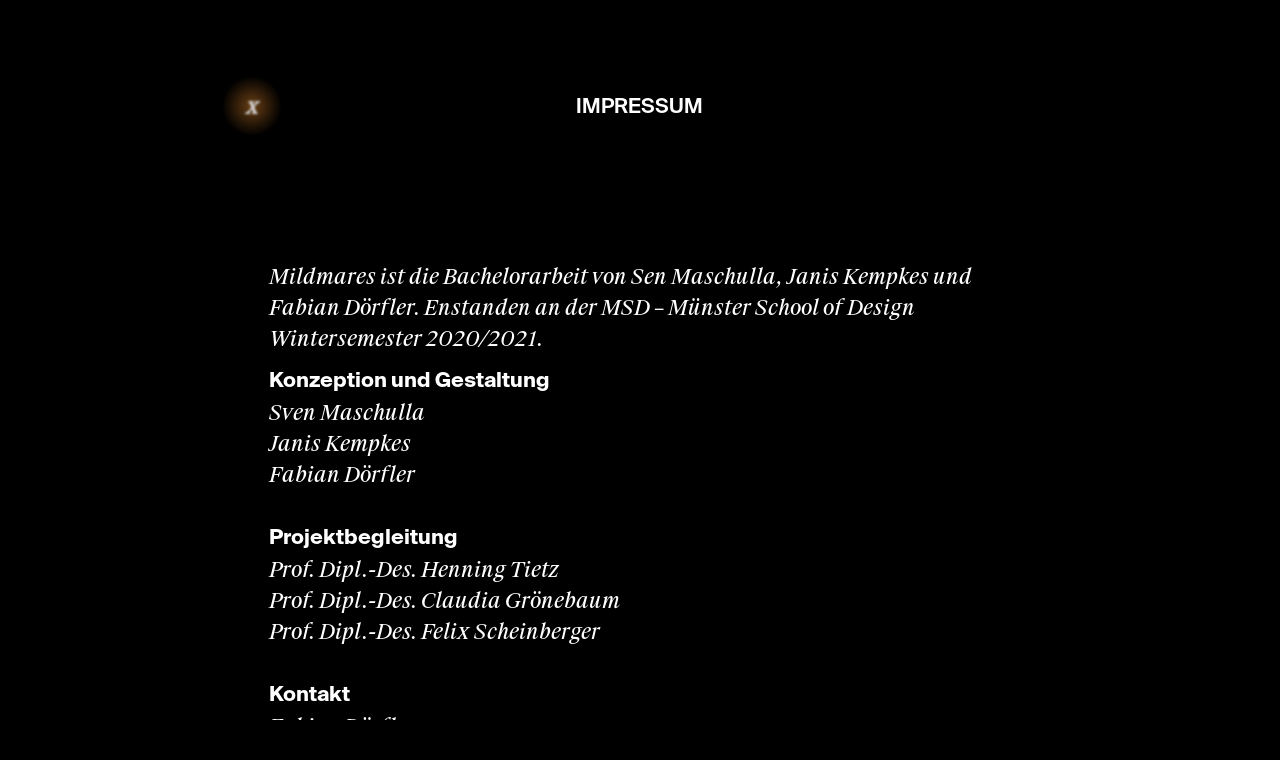

--- FILE ---
content_type: text/html; charset=UTF-8
request_url: https://mildmares.de/impressum.html
body_size: 2701
content:
<!DOCTYPE html><!--  This site was created in Webflow. http://www.webflow.com  -->
<!--  Last Published: Fri Feb 12 2021 16:35:29 GMT+0000 (Coordinated Universal Time)  -->
<html data-wf-page="601b0835c5ee399b622fbb95" data-wf-site="6013d7a05416bc958ca65050">
<head>
  <meta charset="utf-8">
  <title>Mildmares – Impressum</title>
  <meta content="Impressum" property="og:title">
  <meta content="Impressum" property="twitter:title">
  <meta content="width=device-width, initial-scale=1" name="viewport">
  <meta content="Webflow" name="generator">
  <link href="css/normalize.css" rel="stylesheet" type="text/css">
  <link href="css/webflow.css" rel="stylesheet" type="text/css">
  <link href="css/mildmares.webflow.css" rel="stylesheet" type="text/css">
  <!-- [if lt IE 9]><script src="https://cdnjs.cloudflare.com/ajax/libs/html5shiv/3.7.3/html5shiv.min.js" type="text/javascript"></script><![endif] -->
  <script type="text/javascript">!function(o,c){var n=c.documentElement,t=" w-mod-";n.className+=t+"js",("ontouchstart"in o||o.DocumentTouch&&c instanceof DocumentTouch)&&(n.className+=t+"touch")}(window,document);</script>
  <link href="images/favicon.png" rel="shortcut icon" type="image/x-icon">
  <link href="images/webclip.jpg" rel="apple-touch-icon">
</head>
<body class="body-2">
  <div class="container">
    <div class="div-block-4">
      <div class="div-block-3">
        <h1 class="heading">IMPRESSUM</h1>
        <p class="paragraph-7 impressum">Mildmares ist die Bachelorarbeit von Sen Maschulla, Janis Kempkes und Fabian Dörfler. Enstanden an der MSD – Münster School of Design Wintersemester 2020/2021.</p>
        <p class="paragraph-8"><span class="text-span"><strong class="span-1">Konzeption und Gestaltung</strong></span><strong><br>‍</strong>Sven Maschulla<br>Janis Kempkes<br>Fabian Dörfler<br>‍<br><span><strong class="span-1">Projektbegleitung</strong></span><strong><br>‍</strong>Prof. Dipl.-Des. Henning Tietz<br>Prof. Dipl.-Des. Claudia Grönebaum<br>Prof. Dipl.-Des. Felix Scheinberger<br>‍<br><span class="span-1">Kontakt</span><strong><br>‍</strong>Fabian Dörfler<br>+49 1575 5920345<br>hi@fabiandoerfler.com<br>Siverdesstr. 14 A<br>48147 Münster <br>Deutschland<br></p>
        <p class="paragraph impressum"><span class="span-1">Haftung für Inhalte:</span><br>Die Inhalte unserer Seiten wurden mit größter Sorgfalt erstellt. Für die Richtigkeit, Vollständigkeit und Aktualität der Inhalte können wir jedoch keine Gewähr übernehmen. Als Diensteanbieter sind wir gemäß § 7 Abs.1 TMG für eigene Inhalte auf diesen Seiten nach den allgemeinen Gesetzen verantwortlich. Nach §§ 8 bis 10 TMG sind wir als Diensteanbieter jedoch nicht verpflichtet, übermittelte oder gespeicherte fremde Informationen zu überwachen oder nach Umständen zu forschen, die auf eine rechtswidrige Tätigkeit hinweisen. Verpflichtungen zur Entfernung oder Sperrung der Nutzung von Informationen nach den allgemeinen Gesetzen bleiben hiervon unberührt. Eine diesbezügliche Haftung ist jedoch erst ab dem Zeitpunkt der Kenntnis einer konkreten Rechtsverletzung möglich. Bei Bekanntwerden von entsprechenden Rechtsverletzungen werden wir diese Inhalte umgehend entfernen.<br><br><span class="span-1">Haftung für Links:</span><br>Unser Angebot enthält Links zu externen Webseiten Dritter, auf deren Inhalte wir keinen Einfluss haben. Deshalb können wir für diese fremden Inhalte auch keine Gewähr übernehmen. Für die Inhalte der verlinkten Seiten ist stets der jeweilige Anbieter oder Betreiber der Seiten verantwortlich. Die verlinkten Seiten wurden zum Zeitpunkt der Verlinkung auf mögliche Rechtsverstöße überprüft. Rechtswidrige Inhalte waren zum Zeitpunkt der Verlinkung nicht erkennbar. Eine permanente inhaltliche Kontrolle der verlinkten Seiten ist jedoch ohne konkrete Anhaltspunkte einer Rechtsverletzung nicht zumutbar. Bei Bekanntwerden von Rechtsverletzungen werden wir derartige Links umgehend entfernen.<br><br><span class="span-1">Urheberrecht:<br></span>Die durch die Seitenbetreiber erstellten Inhalte und Werke auf diesen Seiten unterliegen dem deutschen Urheberrecht. Die Vervielfältigung, Bearbeitung, Verbreitung und jede Art der Verwertung außerhalb der Grenzen des Urheberrechtes bedürfen der schriftlichen Zustimmung des jeweiligen Autors bzw. Erstellers. Downloads und Kopien dieser Seite sind nur für den privaten, nicht kommerziellen Gebrauch gestattet. Soweit die Inhalte auf dieser Seite nicht vom Betreiber erstellt wurden, werden die Urheberrechte Dritter beachtet. Insbesondere werden Inhalte Dritter als solche gekennzeichnet. Sollten Sie trotzdem auf eine Urheberrechtsverletzung aufmerksam werden, bitten wir um einen entsprechenden Hinweis. Bei Bekanntwerden von Rechtsverletzungen werden wir derartige Inhalte umgehend entfernen.<br><br><span class="span-1">Datenschutz:</span><br>Die Nutzung unserer Webseite ist in der Regel ohne Angabe personenbezogener Daten möglich. Soweit auf unseren Seiten personenbezogene Daten (beispielsweise Name, Anschrift oder eMail-Adressen) erhoben werden, erfolgt dies, soweit möglich, stets auf freiwilliger Basis. Diese Daten werden ohne Ihre ausdrückliche Zustimmung nicht an Dritte weitergegeben. Wir weisen darauf hin, dass die Datenübertragung im Internet (z.B. bei der Kommunikation per E-Mail) Sicherheitslücken aufweisen kann. Ein lückenloser Schutz der Daten vor dem Zugriff durch Dritte ist nicht möglich. Der Nutzung von im Rahmen der Impressumspflicht veröffentlichten Kontaktdaten durch Dritte zur Übersendung von nicht ausdrücklich angeforderter Werbung und Informationsmaterialien wird hiermit ausdrücklich widersprochen. Die Betreiber der Seiten behalten sich ausdrücklich rechtliche Schritte im Falle der unverlangten Zusendung von Werbeinformationen, etwa durch Spam-Mails, vor.</p>
      </div>
    </div>
    <a href="index.html" class="link-block w-inline-block">
      <div class="div-block-5">
        <p class="paragraph-9"><strong class="bold-text">x</strong></p>
      </div>
    </a>
  </div>
  <script src="https://d3e54v103j8qbb.cloudfront.net/js/jquery-3.5.1.min.dc5e7f18c8.js?site=6013d7a05416bc958ca65050" type="text/javascript" integrity="sha256-9/aliU8dGd2tb6OSsuzixeV4y/faTqgFtohetphbbj0=" crossorigin="anonymous"></script>
  <script src="js/webflow.js" type="text/javascript"></script>
  <!-- [if lte IE 9]><script src="https://cdnjs.cloudflare.com/ajax/libs/placeholders/3.0.2/placeholders.min.js"></script><![endif] -->
</body>
</html>

--- FILE ---
content_type: text/css
request_url: https://mildmares.de/css/mildmares.webflow.css
body_size: 2158
content:
p {
  -webkit-transition: -webkit-transform 225ms ease;
  transition: -webkit-transform 225ms ease;
  transition: transform 225ms ease;
  transition: transform 225ms ease, -webkit-transform 225ms ease;
}

a {
  color: #fff;
  text-decoration: none;
}

.container {
  max-width: 100vw;
  -webkit-box-pack: center;
  -webkit-justify-content: center;
  -ms-flex-pack: center;
  justify-content: center;
  -webkit-box-align: center;
  -webkit-align-items: center;
  -ms-flex-align: center;
  align-items: center;
  background-color: #000;
}

.scroll-container {
  position: relative;
  width: 100%;
  height: 650vh;
}

.scroll-container.title-2 {
  height: 650vh;
}

.sticky-container {
  position: -webkit-sticky;
  position: sticky;
  top: 0px;
  display: -webkit-box;
  display: -webkit-flex;
  display: -ms-flexbox;
  display: flex;
  overflow: hidden;
  width: 100%;
  height: 100vh;
  -webkit-box-pack: center;
  -webkit-justify-content: center;
  -ms-flex-pack: center;
  justify-content: center;
  -webkit-box-align: center;
  -webkit-align-items: center;
  -ms-flex-align: center;
  align-items: center;
}

.img-container {
  position: absolute;
  display: -webkit-box;
  display: -webkit-flex;
  display: -ms-flexbox;
  display: flex;
  width: 100%;
  height: 100vh;
  -webkit-box-pack: center;
  -webkit-justify-content: center;
  -ms-flex-pack: center;
  justify-content: center;
  -webkit-box-align: center;
  -webkit-align-items: center;
  -ms-flex-align: center;
  align-items: center;
  -webkit-perspective: 1000px;
  perspective: 1000px;
  -webkit-transition: -webkit-transform 300ms ease;
  transition: -webkit-transform 300ms ease;
  transition: transform 300ms ease;
  transition: transform 300ms ease, -webkit-transform 300ms ease;
}

.gradient-1 {
  width: 100%;
  height: 100vh;
  background-image: radial-gradient(circle closest-corner at 50% 50%, transparent 49%, rgba(96, 204, 222, 0.5));
}

.body {
  font-family: 'Suisseintl book', sans-serif;
  color: #fff;
  font-size: 1.3rem;
  line-height: 1.5;
}

.text-container {
  position: absolute;
  display: -webkit-box;
  display: -webkit-flex;
  display: -ms-flexbox;
  display: flex;
  height: 100vh;
  max-width: 50%;
  min-width: 35ch;
  -webkit-box-orient: vertical;
  -webkit-box-direction: normal;
  -webkit-flex-direction: column;
  -ms-flex-direction: column;
  flex-direction: column;
  -webkit-box-pack: center;
  -webkit-justify-content: center;
  -ms-flex-pack: center;
  justify-content: center;
  -webkit-flex-wrap: nowrap;
  -ms-flex-wrap: nowrap;
  flex-wrap: nowrap;
  -webkit-box-align: center;
  -webkit-align-items: center;
  -ms-flex-align: center;
  align-items: center;
  -webkit-align-content: center;
  -ms-flex-line-pack: center;
  align-content: center;
  -o-object-fit: contain;
  object-fit: contain;
}

.paragraph {
  position: absolute;
}

.paragraph.impressum {
  position: static;
}

.paragraph-2 {
  position: absolute;
  text-transform: none;
}

.gradient-2 {
  position: absolute;
  width: 100%;
  height: 100vh;
  background-image: radial-gradient(circle closest-side at 50% 50%, rgba(96, 204, 222, 0.5), transparent 87%);
}

.gradient-2._01 {
  background-image: radial-gradient(circle closest-side at 50% 50%, rgba(255, 153, 51, 0.5), transparent 87%);
}

.gradient-2._03 {
  background-image: radial-gradient(circle closest-side at 50% 50%, transparent 45%, rgba(153, 102, 255, 0.5) 77%, transparent);
}

.gradient-2._04 {
  position: absolute;
  left: 0px;
  right: 0px;
  background-image: radial-gradient(circle closest-side at 50% 50%, transparent 42%, rgba(255, 153, 51, 0.5) 76%, transparent);
}

.gradient-2._02 {
  background-image: radial-gradient(circle closest-side at 50% 50%, rgba(255, 153, 204, 0.5), transparent 87%);
}

.gradient-2._05 {
  background-image: radial-gradient(circle closest-side at 50% 50%, rgba(255, 0, 51, 0.5), transparent 87%);
}

.gradient-2._06 {
  background-image: radial-gradient(circle closest-side at 50% 50%, transparent, rgba(138, 209, 155, 0.5) 0%, transparent 94%);
  -webkit-filter: blur(12px);
  filter: blur(12px);
  -webkit-transition: opacity 200ms ease;
  transition: opacity 200ms ease;
}

.paragraph-4 {
  font-family: Suisseworks, 'Times New Roman', sans-serif;
  text-align: left;
}

.paragraph-4.intro {
  padding: 73px;
}

.video-container {
  position: absolute;
  width: 100vw;
  height: 100vh;
}

.video {
  position: static;
  width: 100%;
  height: 100%;
  -o-object-fit: scale-down;
  object-fit: scale-down;
}

.div-block {
  position: absolute;
  width: 100%;
  height: 100vh;
}

.paragraph-5 {
  margin-top: 27px;
  font-size: 1rem;
  text-align: left;
}

.image {
  margin-bottom: 30px;
}

.booklet-container {
  position: absolute;
  display: -webkit-box;
  display: -webkit-flex;
  display: -ms-flexbox;
  display: flex;
  width: 100%;
  height: 100vh;
  -webkit-box-pack: center;
  -webkit-justify-content: center;
  -ms-flex-pack: center;
  justify-content: center;
  -webkit-box-align: center;
  -webkit-align-items: center;
  -ms-flex-align: center;
  align-items: center;
}

.slide {
  background-image: url('../images/booklet00.png');
  background-position: 50% 50%;
  background-size: contain;
  background-repeat: no-repeat;
}

.slide-nav {
  display: none;
}

.slider-2 {
  width: 70%;
  height: 100%;
  background-color: hsla(0, 0%, 86.7%, 0);
}

.slide-nav-2 {
  display: none;
}

.slide-1 {
  background-image: url('../images/booklet00_1.png');
  background-position: 50% 50%;
  background-size: contain;
  background-repeat: no-repeat;
}

.silde-2 {
  background-image: url('../images/booklet01.png');
  background-position: 50% 50%;
  background-size: contain;
  background-repeat: no-repeat;
}

.silde-2.slide3 {
  background-image: url('../images/booklet02.png');
  background-size: contain;
  background-repeat: no-repeat;
}

.silde-2.slide-4 {
  background-image: url('../images/booklet03.png');
}

.silde-2.slide-5 {
  background-image: url('../images/booklet04.png');
}

.silde-2.slide-6 {
  background-image: url('../images/booklet05.png');
}

.silde-2.slide-7 {
  background-image: url('../images/booklet06.png');
}

.silde-2.slide-8 {
  background-image: url('../images/booklet07.png');
}

.silde-2.slide-9 {
  background-image: url('../images/booklet08.png');
}

.silde-2.slide-10 {
  background-image: url('../images/booklet09.png');
}

.silde-2.slide-11 {
  background-image: url('../images/booklet10.png');
}

.silde-2.slide-12 {
  background-image: url('../images/booklet11.png');
}

.silde-2.slide-13 {
  background-image: url('../images/booklet12.png');
}

.silde-2.slide-14 {
  background-image: url('../images/booklet13.png');
  background-size: contain;
}

.silde-2.slide-16 {
  background-image: url('../images/booklet16.png');
  background-size: contain;
  font-weight: 400;
}

.silde-2.slide-15 {
  background-image: url('../images/bookleto.png');
}

.icon {
  -webkit-filter: blur(2px);
  filter: blur(2px);
}

.icon-2 {
  -webkit-filter: blur(2px);
  filter: blur(2px);
}

.vinyl-container {
  position: absolute;
  display: -webkit-box;
  display: -webkit-flex;
  display: -ms-flexbox;
  display: flex;
  width: 100%;
  height: 100vh;
  -webkit-box-pack: center;
  -webkit-justify-content: center;
  -ms-flex-pack: center;
  justify-content: center;
  -webkit-box-align: center;
  -webkit-align-items: center;
  -ms-flex-align: center;
  align-items: center;
  -webkit-transition: -webkit-transform 300ms ease;
  transition: -webkit-transform 300ms ease;
  transition: transform 300ms ease;
  transition: transform 300ms ease, -webkit-transform 300ms ease;
}

.vinyl-div {
  position: absolute;
  width: 40%;
  height: 70%;
  background-image: url('../images/web_img01.png');
  background-position: 50% 50%;
  background-size: contain;
  background-repeat: no-repeat;
  -webkit-transition: -webkit-transform 200ms ease;
  transition: -webkit-transform 200ms ease;
  transition: transform 200ms ease;
  transition: transform 200ms ease, -webkit-transform 200ms ease;
}

.vinyl-div.sleeve {
  background-image: url('../images/web_img02.png');
}

.vinyl-div.record {
  background-image: url('../images/web_img03.png');
  background-size: contain;
  background-repeat: no-repeat;
  -webkit-transition-duration: 300ms;
  transition-duration: 300ms;
}

.vinyl-div.booklet {
  background-image: url('../images/web_img05.png');
  background-size: contain;
  background-repeat: no-repeat;
}

.div-block-2 {
  position: fixed;
  width: 100%;
  height: 100vh;
  background-image: url('../images/20201211_230617.gif');
  background-position: 50% 50%;
  background-size: auto;
  background-repeat: no-repeat;
}

.paragraph-6 {
  text-align: center;
}

.utility-page-wrap {
  display: -webkit-box;
  display: -webkit-flex;
  display: -ms-flexbox;
  display: flex;
  width: 100vw;
  height: 100vh;
  max-height: 100%;
  max-width: 100%;
  -webkit-box-pack: center;
  -webkit-justify-content: center;
  -ms-flex-pack: center;
  justify-content: center;
  -webkit-box-align: center;
  -webkit-align-items: center;
  -ms-flex-align: center;
  align-items: center;
}

.utility-page-content {
  display: -webkit-box;
  display: -webkit-flex;
  display: -ms-flexbox;
  display: flex;
  width: 260px;
  -webkit-box-orient: vertical;
  -webkit-box-direction: normal;
  -webkit-flex-direction: column;
  -ms-flex-direction: column;
  flex-direction: column;
  text-align: center;
}

.div-block-3 {
  max-width: 58%;
  min-width: 35ch;
  margin-top: 66px;
  margin-bottom: 55px;
}

.div-block-4 {
  display: -webkit-box;
  display: -webkit-flex;
  display: -ms-flexbox;
  display: flex;
  width: 100%;
  -webkit-box-pack: center;
  -webkit-justify-content: center;
  -ms-flex-pack: center;
  justify-content: center;
  -webkit-box-align: center;
  -webkit-align-items: center;
  -ms-flex-align: center;
  align-items: center;
  background-color: #000;
  text-align: left;
}

.body-2 {
  background-color: #000;
  font-family: Suisseworks, 'Times New Roman', sans-serif;
  color: #fff;
  font-size: 1.3rem;
  line-height: 1.5;
}

.heading {
  margin-bottom: 131px;
  font-family: Suisseintl, sans-serif;
  font-size: 1.3rem;
  font-weight: 600;
  text-align: center;
}

.paragraph-7 {
  position: absolute;
}

.paragraph-7.impressum {
  position: static;
}

.paragraph-8 {
  margin-bottom: 30px;
}

.text-span {
  font-family: 'Suisseintl book', sans-serif;
}

.span-1 {
  font-family: Suisseintl, sans-serif;
  font-weight: 700;
}

.paragraph-9 {
  display: inline-block;
  margin-bottom: 0px;
}

.div-block-5 {
  position: static;
  left: 133px;
  top: 77px;
  display: -webkit-box;
  display: -webkit-flex;
  display: -ms-flexbox;
  display: flex;
  width: 60px;
  height: 60px;
  -webkit-box-pack: center;
  -webkit-justify-content: center;
  -ms-flex-pack: center;
  justify-content: center;
  -webkit-box-align: center;
  -webkit-align-items: center;
  -ms-flex-align: center;
  align-items: center;
  background-image: radial-gradient(circle closest-side at 50% 50%, rgba(255, 153, 51, 0.5), transparent);
  opacity: 0.82;
  -webkit-filter: blur(1px);
  filter: blur(1px);
  -webkit-transition: opacity 300ms ease, -webkit-filter 200ms ease;
  transition: opacity 300ms ease, -webkit-filter 200ms ease;
  transition: filter 200ms ease, opacity 300ms ease;
  transition: filter 200ms ease, opacity 300ms ease, -webkit-filter 200ms ease;
}

.div-block-5:hover {
  opacity: 1;
  -webkit-filter: blur(0.5px);
  filter: blur(0.5px);
}

.link-block {
  position: absolute;
  left: 222px;
  top: 76px;
}

.div-block-6 {
  position: absolute;
  right: 37.062px;
  bottom: 20px;
}

.link {
  font-size: 1.1rem;
}

.link-2 {
  font-size: 1rem;
}

.link-3 {
  font-size: 1rem;
}

.right-arrow {
  width: 120px;
}

.left-arrow {
  width: 120px;
}

.paragraph-10 {
  position: absolute;
}

.mobile-container {
  position: fixed;
  display: none;
  width: 100vw;
  height: 100vh;
  background-color: #000;
}

.link-block-2 {
  position: absolute;
  width: 100%;
  height: 100%;
}

.bandcamplink {
  position: absolute;
  margin-top: 139px;
  -webkit-transition: -webkit-transform 225ms ease, -webkit-filter 300ms ease;
  transition: -webkit-transform 225ms ease, -webkit-filter 300ms ease;
  transition: transform 225ms ease, filter 300ms ease;
  transition: transform 225ms ease, filter 300ms ease, -webkit-transform 225ms ease, -webkit-filter 300ms ease;
  font-family: Suisseworks, 'Times New Roman', sans-serif;
  color: #b6d1bd;
}

.bandcamplink:hover {
  -webkit-filter: blur(2px);
  filter: blur(2px);
  color: #8ad19b;
}

.link-block-3 {
  width: 100%;
  height: 100%;
}

.paragraph-12 {
  position: absolute;
  display: block;
  width: 35%;
  margin-top: 181px;
  font-family: Suisseworks, 'Times New Roman', sans-serif;
  font-size: 1.9rem;
  text-align: center;
}

.link-4 {
  position: absolute;
}

@media screen and (min-width: 1280px) {
  .mobile-container {
    display: none;
  }

  .bandcamplink {
    margin-top: 165px;
    -webkit-transition: color 200ms ease, -webkit-transform 225ms ease, -webkit-filter 300ms ease;
    transition: color 200ms ease, -webkit-transform 225ms ease, -webkit-filter 300ms ease;
    transition: color 200ms ease, transform 225ms ease, filter 300ms ease;
    transition: color 200ms ease, transform 225ms ease, filter 300ms ease, -webkit-transform 225ms ease, -webkit-filter 300ms ease;
  }
}

@media screen and (max-width: 991px) {
  .mobile-container {
    position: fixed;
    z-index: 3;
    display: -webkit-box;
    display: -webkit-flex;
    display: -ms-flexbox;
    display: flex;
    -webkit-box-pack: center;
    -webkit-justify-content: center;
    -ms-flex-pack: center;
    justify-content: center;
    -webkit-box-align: center;
    -webkit-align-items: center;
    -ms-flex-align: center;
    align-items: center;
  }

  .mobile-text {
    position: absolute;
    max-width: 50%;
  }

  .paragraph-11 {
    font-family: Suisseworks, 'Times New Roman', sans-serif;
    font-size: 1.4rem;
    font-weight: 400;
    text-align: center;
  }

  .div-block-7 {
    position: absolute;
    width: 100%;
    height: 100%;
    background-image: radial-gradient(circle closest-side at 50% 50%, hsla(0, 0%, 100%, 0) 47%, rgba(255, 153, 204, 0.5) 76%, hsla(0, 0%, 100%, 0));
    -webkit-filter: blur(20px);
    filter: blur(20px);
  }
}

@media screen and (max-width: 767px) {
  .gradient-1 {
    background-image: radial-gradient(circle farthest-side at 50% 50%, transparent 89%, rgba(96, 204, 222, 0.5));
  }
}

@media screen and (max-width: 479px) {
  .gradient-1 {
    position: absolute;
  }

  .paragraph {
    position: absolute;
  }

  .paragraph-2 {
    position: absolute;
  }

  .silde-2.slide-6 {
    background-image: url('../images/booklet05.png');
  }

  .silde-2.slide-7 {
    background-image: url('../images/booklet06.png');
  }

  .silde-2.slide-8 {
    background-image: url('../images/booklet07.png');
  }

  .silde-2.slide-9 {
    background-image: url('../images/booklet08.png');
  }

  .mobile-text {
    max-width: 65%;
  }
}

@font-face {
  font-family: 'Suisseworks';
  src: url('../fonts/SuisseWorks-RegularItalic.woff') format('woff');
  font-weight: 400;
  font-style: normal;
  font-display: swap;
}
@font-face {
  font-family: 'Suisseintl book';
  src: url('../fonts/SuisseIntl-Book.woff') format('woff');
  font-weight: 400;
  font-style: normal;
  font-display: swap;
}
@font-face {
  font-family: 'Suisseintl';
  src: url('../fonts/SuisseIntl-SemiBold.woff') format('woff');
  font-weight: 600;
  font-style: normal;
  font-display: swap;
}
@font-face {
  font-family: 'Suisseintl';
  src: url('../fonts/SuisseIntl-Light.woff') format('woff');
  font-weight: 300;
  font-style: normal;
  font-display: swap;
}
@font-face {
  font-family: 'Suisseintl';
  src: url('../fonts/SuisseIntl-Bold.otf') format('opentype');
  font-weight: 700;
  font-style: normal;
  font-display: swap;
}